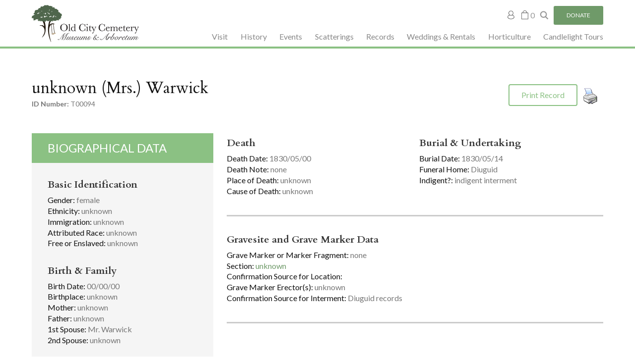

--- FILE ---
content_type: text/html; charset=UTF-8
request_url: https://www.gravegarden.org/occ-records/warwick-t00094/
body_size: 10225
content:
<!DOCTYPE html>
<html lang="en-US" id="html">
<head >
<meta charset="UTF-8" />
<meta name="viewport" content="width=device-width, initial-scale=1" />
<meta name='robots' content='index, follow, max-image-preview:large, max-snippet:-1, max-video-preview:-1' />

	<!-- This site is optimized with the Yoast SEO plugin v26.8 - https://yoast.com/product/yoast-seo-wordpress/ -->
	<link media="all" href="https://www.gravegarden.org/wp-content/cache/autoptimize/css/autoptimize_9e5a136b7c63d50bd4348b3e968dd8ec.css" rel="stylesheet"><link media="only screen and (max-width: 900px)" href="https://www.gravegarden.org/wp-content/cache/autoptimize/css/autoptimize_6fe211f8bb15af76999ce9135805d7af.css" rel="stylesheet"><title>Warwick-T00094 - Old City Cemetery</title>
	<link rel="canonical" href="https://www.gravegarden.org/occ-records/warwick-t00094/" />
	<meta property="og:locale" content="en_US" />
	<meta property="og:type" content="article" />
	<meta property="og:title" content="Warwick-T00094 - Old City Cemetery" />
	<meta property="og:url" content="https://www.gravegarden.org/occ-records/warwick-t00094/" />
	<meta property="og:site_name" content="Old City Cemetery" />
	<meta property="article:modified_time" content="2019-09-04T14:32:20+00:00" />
	<meta name="twitter:card" content="summary_large_image" />
	<script type="application/ld+json" class="yoast-schema-graph">{"@context":"https://schema.org","@graph":[{"@type":"WebPage","@id":"https://www.gravegarden.org/occ-records/warwick-t00094/","url":"https://www.gravegarden.org/occ-records/warwick-t00094/","name":"Warwick-T00094 - Old City Cemetery","isPartOf":{"@id":"https://www.gravegarden.org/#website"},"datePublished":"2019-07-18T17:03:37+00:00","dateModified":"2019-09-04T14:32:20+00:00","breadcrumb":{"@id":"https://www.gravegarden.org/occ-records/warwick-t00094/#breadcrumb"},"inLanguage":"en-US","potentialAction":[{"@type":"ReadAction","target":["https://www.gravegarden.org/occ-records/warwick-t00094/"]}]},{"@type":"BreadcrumbList","@id":"https://www.gravegarden.org/occ-records/warwick-t00094/#breadcrumb","itemListElement":[{"@type":"ListItem","position":1,"name":"Home","item":"https://www.gravegarden.org/"},{"@type":"ListItem","position":2,"name":"OCC Records","item":"https://www.gravegarden.org/occ-records/"},{"@type":"ListItem","position":3,"name":"Warwick-T00094"}]},{"@type":"WebSite","@id":"https://www.gravegarden.org/#website","url":"https://www.gravegarden.org/","name":"Old City Cemetery","description":"","potentialAction":[{"@type":"SearchAction","target":{"@type":"EntryPoint","urlTemplate":"https://www.gravegarden.org/?s={search_term_string}"},"query-input":{"@type":"PropertyValueSpecification","valueRequired":true,"valueName":"search_term_string"}}],"inLanguage":"en-US"}]}</script>
	<!-- / Yoast SEO plugin. -->


<link rel='dns-prefetch' href='//fonts.googleapis.com' />
<link rel="alternate" type="application/rss+xml" title="Old City Cemetery &raquo; Feed" href="https://www.gravegarden.org/feed/" />
<link rel="alternate" type="application/rss+xml" title="Old City Cemetery &raquo; Comments Feed" href="https://www.gravegarden.org/comments/feed/" />
<link rel="alternate" title="oEmbed (JSON)" type="application/json+oembed" href="https://www.gravegarden.org/wp-json/oembed/1.0/embed?url=https%3A%2F%2Fwww.gravegarden.org%2Focc-records%2Fwarwick-t00094%2F" />
<link rel="alternate" title="oEmbed (XML)" type="text/xml+oembed" href="https://www.gravegarden.org/wp-json/oembed/1.0/embed?url=https%3A%2F%2Fwww.gravegarden.org%2Focc-records%2Fwarwick-t00094%2F&#038;format=xml" />













<link rel='stylesheet' id='google-fonts-css' href='//fonts.googleapis.com/css2?family=Cardo%3Awght%40400%3B700&#038;family=Lato%3Awght%40300%3B400%3B700&#038;display=swap&#038;ver=6.9' type='text/css' media='all' />





<script type="text/javascript" src="https://www.gravegarden.org/wp-includes/js/jquery/jquery.min.js?ver=3.7.1" id="jquery-core-js"></script>

<script type="text/javascript" id="topbar_frontjs-js-extra">
/* <![CDATA[ */
var tpbr_settings = {"fixed":"notfixed","user_who":"notloggedin","guests_or_users":"all","message":"Old City Cemetery is hiring! Click here for details!","status":"inactive","yn_button":"button","color":"#15a5f2","button_text":"Apply Here","button_url":"https://www.indeed.com/cmp/Old-City-Cemetery-Sma?from=mobviewjob&tk=1g7sg3pgbglqp800&fromjk=592c42958ff63a8c&attributionid=mobvjcmp","button_behavior":"newwindow","is_admin_bar":"no","detect_sticky":"0"};
//# sourceURL=topbar_frontjs-js-extra
/* ]]> */
</script>


<script type="text/javascript" id="wc-add-to-cart-js-extra">
/* <![CDATA[ */
var wc_add_to_cart_params = {"ajax_url":"/wp-admin/admin-ajax.php","wc_ajax_url":"/?wc-ajax=%%endpoint%%","i18n_view_cart":"View cart","cart_url":"https://www.gravegarden.org/cart/","is_cart":"","cart_redirect_after_add":"no"};
//# sourceURL=wc-add-to-cart-js-extra
/* ]]> */
</script>


<script type="text/javascript" id="woocommerce-js-extra">
/* <![CDATA[ */
var woocommerce_params = {"ajax_url":"/wp-admin/admin-ajax.php","wc_ajax_url":"/?wc-ajax=%%endpoint%%","i18n_password_show":"Show password","i18n_password_hide":"Hide password"};
//# sourceURL=woocommerce-js-extra
/* ]]> */
</script>



<link rel="https://api.w.org/" href="https://www.gravegarden.org/wp-json/" /><link rel="EditURI" type="application/rsd+xml" title="RSD" href="https://www.gravegarden.org/xmlrpc.php?rsd" />
<link rel='shortlink' href='https://www.gravegarden.org/?p=4349' />
	<meta name="author" content="Old City Cemetery">
<!-- Global site tag (gtag.js) - Google Analytics -->
<script async src="https://www.googletagmanager.com/gtag/js?id=UA-37880937-1"></script>
<script>
  window.dataLayer = window.dataLayer || [];
  function gtag(){dataLayer.push(arguments);}
  gtag('js', new Date());
  gtag('config', 'UA-37880937-1');
</script>	<noscript><style>.woocommerce-product-gallery{ opacity: 1 !important; }</style></noscript>
	<link rel="icon" href="https://www.gravegarden.org/wp-content/uploads/2022/04/cropped-favicon-32x32.png" sizes="32x32" />
<link rel="icon" href="https://www.gravegarden.org/wp-content/uploads/2022/04/cropped-favicon-192x192.png" sizes="192x192" />
<link rel="apple-touch-icon" href="https://www.gravegarden.org/wp-content/uploads/2022/04/cropped-favicon-180x180.png" />
<meta name="msapplication-TileImage" content="https://www.gravegarden.org/wp-content/uploads/2022/04/cropped-favicon-270x270.png" />
</head>
<body class="wp-singular occ_records-template-default single single-occ_records postid-4349 wp-theme-genesis wp-child-theme-accel434 theme-genesis woocommerce-no-js header-image full-width-content genesis-breadcrumbs-hidden genesis-footer-widgets-visible fixed-header">	 <a href="#afterBanner" class="skipLink">Skip to content</a>
		<div class="site-container">			<div id="mobile-menu" class="mobile-menu">
				<div class="menu-main-navigation-container"><ul id="menu-main-navigation" class="menu"><li id="menu-item-289" class="menu-item menu-item-type-custom menu-item-object-custom menu-item-has-children menu-item-289"><a href="#">Visit</a>
<ul class="sub-menu">
	<li id="menu-item-74018" class="menu-item menu-item-type-post_type menu-item-object-page menu-item-74018"><a href="https://www.gravegarden.org/who-we-are/">About Us</a></li>
	<li id="menu-item-74071" class="menu-item menu-item-type-post_type menu-item-object-page menu-item-74071"><a href="https://www.gravegarden.org/quickguide/">Old City Cemetery Quick Guide</a></li>
	<li id="menu-item-74055" class="menu-item menu-item-type-post_type menu-item-object-page menu-item-74055"><a href="https://www.gravegarden.org/volunteer-at-occ/">Volunteer at OCC</a></li>
	<li id="menu-item-79" class="menu-item menu-item-type-post_type menu-item-object-page menu-item-79"><a href="https://www.gravegarden.org/visiting-the-cemetery/">Visiting the Cemetery</a></li>
	<li id="menu-item-1961" class="menu-item menu-item-type-post_type menu-item-object-page menu-item-1961"><a href="https://www.gravegarden.org/photography-and-filming-policies/">Photography and Filming Policies</a></li>
	<li id="menu-item-70818" class="menu-item menu-item-type-post_type menu-item-object-page menu-item-70818"><a href="https://www.gravegarden.org/come-visit-the-goats/">Come Visit the Goats</a></li>
	<li id="menu-item-72981" class="menu-item menu-item-type-post_type menu-item-object-page menu-item-72981"><a href="https://www.gravegarden.org/gallery/">Gallery</a></li>
	<li id="menu-item-72934" class="menu-item menu-item-type-post_type menu-item-object-page menu-item-72934"><a href="https://www.gravegarden.org/contact/">Contact</a></li>
</ul>
</li>
<li id="menu-item-16" class="menu-item menu-item-type-custom menu-item-object-custom menu-item-has-children menu-item-16"><a href="#">History</a>
<ul class="sub-menu">
	<li id="menu-item-434" class="menu-item menu-item-type-post_type menu-item-object-page menu-item-434"><a href="https://www.gravegarden.org/cemetery-biographies/">Cemetery Personalities &#038; Biographies</a></li>
	<li id="menu-item-73998" class="menu-item menu-item-type-post_type menu-item-object-page menu-item-73998"><a href="https://www.gravegarden.org/the-pest-house-dr-terrell/">The Pest House &#038; Dr. Terrell</a></li>
	<li id="menu-item-435" class="menu-item menu-item-type-post_type menu-item-object-page menu-item-435"><a href="https://www.gravegarden.org/african-burial-customs/">African Burial Customs</a></li>
	<li id="menu-item-514" class="menu-item menu-item-type-post_type menu-item-object-page menu-item-514"><a href="https://www.gravegarden.org/museums/">Museums</a></li>
	<li id="menu-item-2748" class="menu-item menu-item-type-post_type menu-item-object-page menu-item-2748"><a href="https://www.gravegarden.org/lynchburg-burial-grounds/">Lynchburg Burial Grounds</a></li>
	<li id="menu-item-73709" class="menu-item menu-item-type-post_type menu-item-object-page menu-item-73709"><a href="https://www.gravegarden.org/pathway-to-pride/">Pathway to Pride (African American History)</a></li>
	<li id="menu-item-74953" class="menu-item menu-item-type-post_type menu-item-object-page menu-item-74953"><a href="https://www.gravegarden.org/soldiers-section/">Soldiers’ Section</a></li>
</ul>
</li>
<li id="menu-item-440" class="menu-item menu-item-type-custom menu-item-object-custom menu-item-has-children menu-item-440"><a href="#">Events</a>
<ul class="sub-menu">
	<li id="menu-item-74394" class="menu-item menu-item-type-post_type menu-item-object-page menu-item-74394"><a href="https://www.gravegarden.org/occevents/">Events Calendar</a></li>
	<li id="menu-item-552" class="menu-item menu-item-type-post_type menu-item-object-page menu-item-552"><a href="https://www.gravegarden.org/newsletters/">Newsletter Archives</a></li>
</ul>
</li>
<li id="menu-item-74264" class="menu-item menu-item-type-custom menu-item-object-custom menu-item-has-children menu-item-74264"><a href="https://www.gravegarden.org/scatter-garden-for-loved-ones/">Scatterings</a>
<ul class="sub-menu">
	<li id="menu-item-74269" class="menu-item menu-item-type-post_type menu-item-object-page menu-item-74269"><a href="https://www.gravegarden.org/scatter-garden-for-people/">Scatter Garden for Loved Ones</a></li>
	<li id="menu-item-74271" class="menu-item menu-item-type-post_type menu-item-object-page menu-item-74271"><a href="https://www.gravegarden.org/scatter-garden-for-pets/">Scatter Garden for Pets</a></li>
	<li id="menu-item-74267" class="menu-item menu-item-type-post_type menu-item-object-page menu-item-74267"><a href="https://www.gravegarden.org/memorials/">Gifts in Memory of Those Passed On</a></li>
</ul>
</li>
<li id="menu-item-442" class="menu-item menu-item-type-custom menu-item-object-custom menu-item-has-children menu-item-442"><a href="#">Records</a>
<ul class="sub-menu">
	<li id="menu-item-74231" class="menu-item menu-item-type-post_type menu-item-object-page menu-item-74231"><a href="https://www.gravegarden.org/recordsform/">Records Form – For Loved Ones of Those At Rest at OCC</a></li>
	<li id="menu-item-66601" class="menu-item menu-item-type-post_type_archive menu-item-object-occ_records menu-item-66601"><a href="https://www.gravegarden.org/occ-records/">Cemetery Records</a></li>
	<li id="menu-item-66602" class="menu-item menu-item-type-post_type_archive menu-item-object-diuguid_records menu-item-66602"><a href="https://www.gravegarden.org/diuguid-records/">Diuguid Records Archives</a></li>
	<li id="menu-item-443" class="menu-item menu-item-type-post_type menu-item-object-page menu-item-443"><a href="https://www.gravegarden.org/civil-war-burials-removals/">Civil War Burials &#038; Removals</a></li>
	<li id="menu-item-72938" class="menu-item menu-item-type-post_type menu-item-object-page menu-item-72938"><a href="https://www.gravegarden.org/new-grave-marker-policies/">New Grave Marker Policies</a></li>
	<li id="menu-item-74037" class="menu-item menu-item-type-post_type menu-item-object-page menu-item-74037"><a href="https://www.gravegarden.org/decorations/">Gravesite Decorations Policy</a></li>
</ul>
</li>
<li id="menu-item-70128" class="menu-item menu-item-type-custom menu-item-object-custom menu-item-has-children menu-item-70128"><a href="https://www.gravegarden.org/weddings/#">Weddings &#038; Rentals</a>
<ul class="sub-menu">
	<li id="menu-item-70127" class="menu-item menu-item-type-post_type menu-item-object-page menu-item-70127"><a href="https://www.gravegarden.org/weddings/">Weddings</a></li>
	<li id="menu-item-70126" class="menu-item menu-item-type-post_type menu-item-object-page menu-item-70126"><a href="https://www.gravegarden.org/edith-lee-reading-room/">Edith Lee Reading Room</a></li>
</ul>
</li>
<li id="menu-item-72940" class="menu-item menu-item-type-custom menu-item-object-custom menu-item-has-children menu-item-72940"><a href="#">Horticulture</a>
<ul class="sub-menu">
	<li id="menu-item-74162" class="menu-item menu-item-type-post_type menu-item-object-page menu-item-74162"><a href="https://www.gravegarden.org/the-arboretum-at-occ/">The Arboretum at OCC</a></li>
	<li id="menu-item-72941" class="menu-item menu-item-type-post_type menu-item-object-page menu-item-72941"><a href="https://www.gravegarden.org/roses/">Our Rose Collection</a></li>
	<li id="menu-item-72942" class="menu-item menu-item-type-post_type menu-item-object-page menu-item-72942"><a href="https://www.gravegarden.org/horticulture-wildlife-guide/">Horticulture &#038; Wildlife Guide</a></li>
</ul>
</li>
<li id="menu-item-74535" class="menu-item menu-item-type-post_type menu-item-object-page menu-item-74535"><a href="https://www.gravegarden.org/candlelight25/">Candlelight Tours</a></li>
</ul></div>														<span class="white-button">
						<a class="nav-btn" href="https://oldcitycemetery.givingfuel.com/general-donations" target="_blank">Donate</a>
					</span>
							</div>
	    <!--[if IE]>
     <div class="alert alert-warning">
       You are using an <strong>outdated</strong> browser. Please <a href="https://browsehappy.com/?locale=en">upgrade your browser</a> to improve your experience.     </div>
   <![endif]-->
    <header class="site-header"><div class="wrap">		<div class="mobile-show mobile-menu-icon">
			<span></span>
			<span></span>
			<span></span>
			<span></span>
		</div>
				<div class="header-search-box">
			<div class="inner-wrap">
				<form class="search-form" method="get" action="https://www.gravegarden.org/" role="search"><input class="search-form-input" type="search" name="s" id="searchform-1" placeholder="Search this website"><input class="search-form-submit" type="submit" value="Search"><meta content="https://www.gravegarden.org/?s={s}"></form>				<div class="header-search-box__close-search">
					<svg class="icon-close" fill="#b2b2b2" height="48" viewBox="0 0 48 48" width="48" xmlns="http://www.w3.org/2000/svg">
						<path d="M38 12.83l-2.83-2.83-11.17 11.17-11.17-11.17-2.83 2.83 11.17 11.17-11.17 11.17 2.83 2.83 11.17-11.17 11.17 11.17 2.83-2.83-11.17-11.17z" />
						<path d="M0 0h48v48h-48z" fill="none" />
					</svg>
				</div>
			</div>
		</div>
	<div class="title-area"><p class="site-title"><a href="https://www.gravegarden.org/">Old City Cemetery</a></p></div><div class="widget-area header-widget-area">			<div class="top-bar">
			<section id="nav_menu-3" class="widget widget_nav_menu"><div class="widget-wrap"><div class="menu-woo-menu-container"><ul id="menu-woo-menu" class="menu"><li id="menu-item-72924" class="menu-item menu-item-type-post_type menu-item-object-page menu-item-72924"><a href="https://www.gravegarden.org/my-account/">My account</a></li>
    <li class="menu-item menu-item-type-post_type menu-item-object-page menu-item-hover cart-number"><a class="cart-ajax" href="https://www.gravegarden.org/cart/" itemprop="url"><span class="menu-item-name" itemprop="name">My Cart</span><span class="menu-item-number">0</span></a></li>
    </ul></div></div></section>
			<div class="search-phone-wrap">
								<span class="top-icon-section__search search-icon">
					<svg height="22px"width="22px"><use xlink:href="https://www.gravegarden.org/wp-content/themes/accel434/assets/icons/dist/src.svg#ico-search" /></svg>				</span>
														<span class="green-button small-button">
						<a class="nav-btn" style="margin-left: 10px;" href="https://oldcitycemetery.givingfuel.com/general-donations" target="_blank">Donate</a>
					</span>
							</div>
		</div>
	<section id="nav_menu-2" class="widget widget_nav_menu"><div class="widget-wrap"><nav class="nav-header"><ul id="menu-main-navigation-1" class="menu genesis-nav-menu"><li class="menu-item menu-item-type-custom menu-item-object-custom menu-item-has-children menu-item-289"><a href="#"><span >Visit</span></a>
<ul class="sub-menu">
	<li class="menu-item menu-item-type-post_type menu-item-object-page menu-item-74018"><a href="https://www.gravegarden.org/who-we-are/"><span >About Us</span></a></li>
	<li class="menu-item menu-item-type-post_type menu-item-object-page menu-item-74071"><a href="https://www.gravegarden.org/quickguide/"><span >Old City Cemetery Quick Guide</span></a></li>
	<li class="menu-item menu-item-type-post_type menu-item-object-page menu-item-74055"><a href="https://www.gravegarden.org/volunteer-at-occ/"><span >Volunteer at OCC</span></a></li>
	<li class="menu-item menu-item-type-post_type menu-item-object-page menu-item-79"><a href="https://www.gravegarden.org/visiting-the-cemetery/"><span >Visiting the Cemetery</span></a></li>
	<li class="menu-item menu-item-type-post_type menu-item-object-page menu-item-1961"><a href="https://www.gravegarden.org/photography-and-filming-policies/"><span >Photography and Filming Policies</span></a></li>
	<li class="menu-item menu-item-type-post_type menu-item-object-page menu-item-70818"><a href="https://www.gravegarden.org/come-visit-the-goats/"><span >Come Visit the Goats</span></a></li>
	<li class="menu-item menu-item-type-post_type menu-item-object-page menu-item-72981"><a href="https://www.gravegarden.org/gallery/"><span >Gallery</span></a></li>
	<li class="menu-item menu-item-type-post_type menu-item-object-page menu-item-72934"><a href="https://www.gravegarden.org/contact/"><span >Contact</span></a></li>
</ul>
</li>
<li class="menu-item menu-item-type-custom menu-item-object-custom menu-item-has-children menu-item-16"><a href="#"><span >History</span></a>
<ul class="sub-menu">
	<li class="menu-item menu-item-type-post_type menu-item-object-page menu-item-434"><a href="https://www.gravegarden.org/cemetery-biographies/"><span >Cemetery Personalities &#038; Biographies</span></a></li>
	<li class="menu-item menu-item-type-post_type menu-item-object-page menu-item-73998"><a href="https://www.gravegarden.org/the-pest-house-dr-terrell/"><span >The Pest House &#038; Dr. Terrell</span></a></li>
	<li class="menu-item menu-item-type-post_type menu-item-object-page menu-item-435"><a href="https://www.gravegarden.org/african-burial-customs/"><span >African Burial Customs</span></a></li>
	<li class="menu-item menu-item-type-post_type menu-item-object-page menu-item-514"><a href="https://www.gravegarden.org/museums/"><span >Museums</span></a></li>
	<li class="menu-item menu-item-type-post_type menu-item-object-page menu-item-2748"><a href="https://www.gravegarden.org/lynchburg-burial-grounds/"><span >Lynchburg Burial Grounds</span></a></li>
	<li class="menu-item menu-item-type-post_type menu-item-object-page menu-item-73709"><a href="https://www.gravegarden.org/pathway-to-pride/"><span >Pathway to Pride (African American History)</span></a></li>
	<li class="menu-item menu-item-type-post_type menu-item-object-page menu-item-74953"><a href="https://www.gravegarden.org/soldiers-section/"><span >Soldiers’ Section</span></a></li>
</ul>
</li>
<li class="menu-item menu-item-type-custom menu-item-object-custom menu-item-has-children menu-item-440"><a href="#"><span >Events</span></a>
<ul class="sub-menu">
	<li class="menu-item menu-item-type-post_type menu-item-object-page menu-item-74394"><a href="https://www.gravegarden.org/occevents/"><span >Events Calendar</span></a></li>
	<li class="menu-item menu-item-type-post_type menu-item-object-page menu-item-552"><a href="https://www.gravegarden.org/newsletters/"><span >Newsletter Archives</span></a></li>
</ul>
</li>
<li class="menu-item menu-item-type-custom menu-item-object-custom menu-item-has-children menu-item-74264"><a href="https://www.gravegarden.org/scatter-garden-for-loved-ones/"><span >Scatterings</span></a>
<ul class="sub-menu">
	<li class="menu-item menu-item-type-post_type menu-item-object-page menu-item-74269"><a href="https://www.gravegarden.org/scatter-garden-for-people/"><span >Scatter Garden for Loved Ones</span></a></li>
	<li class="menu-item menu-item-type-post_type menu-item-object-page menu-item-74271"><a href="https://www.gravegarden.org/scatter-garden-for-pets/"><span >Scatter Garden for Pets</span></a></li>
	<li class="menu-item menu-item-type-post_type menu-item-object-page menu-item-74267"><a href="https://www.gravegarden.org/memorials/"><span >Gifts in Memory of Those Passed On</span></a></li>
</ul>
</li>
<li class="menu-item menu-item-type-custom menu-item-object-custom menu-item-has-children menu-item-442"><a href="#"><span >Records</span></a>
<ul class="sub-menu">
	<li class="menu-item menu-item-type-post_type menu-item-object-page menu-item-74231"><a href="https://www.gravegarden.org/recordsform/"><span >Records Form – For Loved Ones of Those At Rest at OCC</span></a></li>
	<li class="menu-item menu-item-type-post_type_archive menu-item-object-occ_records menu-item-66601"><a href="https://www.gravegarden.org/occ-records/"><span >Cemetery Records</span></a></li>
	<li class="menu-item menu-item-type-post_type_archive menu-item-object-diuguid_records menu-item-66602"><a href="https://www.gravegarden.org/diuguid-records/"><span >Diuguid Records Archives</span></a></li>
	<li class="menu-item menu-item-type-post_type menu-item-object-page menu-item-443"><a href="https://www.gravegarden.org/civil-war-burials-removals/"><span >Civil War Burials &#038; Removals</span></a></li>
	<li class="menu-item menu-item-type-post_type menu-item-object-page menu-item-72938"><a href="https://www.gravegarden.org/new-grave-marker-policies/"><span >New Grave Marker Policies</span></a></li>
	<li class="menu-item menu-item-type-post_type menu-item-object-page menu-item-74037"><a href="https://www.gravegarden.org/decorations/"><span >Gravesite Decorations Policy</span></a></li>
</ul>
</li>
<li class="menu-item menu-item-type-custom menu-item-object-custom menu-item-has-children menu-item-70128"><a href="https://www.gravegarden.org/weddings/#"><span >Weddings &#038; Rentals</span></a>
<ul class="sub-menu">
	<li class="menu-item menu-item-type-post_type menu-item-object-page menu-item-70127"><a href="https://www.gravegarden.org/weddings/"><span >Weddings</span></a></li>
	<li class="menu-item menu-item-type-post_type menu-item-object-page menu-item-70126"><a href="https://www.gravegarden.org/edith-lee-reading-room/"><span >Edith Lee Reading Room</span></a></li>
</ul>
</li>
<li class="menu-item menu-item-type-custom menu-item-object-custom menu-item-has-children menu-item-72940"><a href="#"><span >Horticulture</span></a>
<ul class="sub-menu">
	<li class="menu-item menu-item-type-post_type menu-item-object-page menu-item-74162"><a href="https://www.gravegarden.org/the-arboretum-at-occ/"><span >The Arboretum at OCC</span></a></li>
	<li class="menu-item menu-item-type-post_type menu-item-object-page menu-item-72941"><a href="https://www.gravegarden.org/roses/"><span >Our Rose Collection</span></a></li>
	<li class="menu-item menu-item-type-post_type menu-item-object-page menu-item-72942"><a href="https://www.gravegarden.org/horticulture-wildlife-guide/"><span >Horticulture &#038; Wildlife Guide</span></a></li>
</ul>
</li>
<li class="menu-item menu-item-type-post_type menu-item-object-page menu-item-74535"><a href="https://www.gravegarden.org/candlelight25/"><span >Candlelight Tours</span></a></li>
</ul></nav></div></section>
</div></div></header>
        
    
        <div class="site-inner"><div class="wrap">    <div id="occ_record">
        <div class="top_info">
            <div class="title_id">
                <h1 class="record_title">unknown (Mrs.) Warwick</h1>
                <span class="id_number"><strong>ID Number:</strong> T00094</span>
            </div>
            <div class="pdfprnt-buttons pdfprnt-buttons-custom pdfprnt-buttons-occ_records pdfprnt-top-right"><a href="https://www.gravegarden.org/occ-records/warwick-t00094/?print=pdf" class="pdfprnt-button pdfprnt-button-pdf" target="_blank"><span class="pdfprnt-button-title pdfprnt-button-pdf-title">Print Record</span></a><a href="https://www.gravegarden.org/occ-records/warwick-t00094/?print=print" class="pdfprnt-button pdfprnt-button-print" target="_blank"><img src="https://www.gravegarden.org/wp-content/plugins/pdf-print/images/print.png" alt="image_print" title="Print Content" /></a></div>        </div>
                    <div class="bio_data_wrap sixcol">
                <div class="box_title">Biographical Data</div>
                <div class="bio_data">
                    <div class="basic_id">
                        <h5 class="group_title">Basic Identification</h5>
                        <span class="item gender"><strong>Gender:</strong> female</span>
                        <span class="item ethnicity"><strong>Ethnicity:</strong> unknown</span>
                        <span class="item immigration_details"><strong>Immigration:</strong> unknown</span>
                        <span class="item attributed_race"><strong>Attributed Race:</strong> unknown</span>
                        <span class="item free_or_enslaved"><strong>Free or Enslaved:</strong> unknown</span>
                    </div>
                    <div class="birth_family">
                        <h5 class="group_title">Birth & Family</h5>
                        <span class="item birth_date"><strong>Birth Date:</strong> 00/00/00</span>
                        <span class="item birthplace"><strong>Birthplace:</strong> unknown</span>
                        <span class="item mother"><strong>Mother:</strong> unknown</span>
                        <span class="item father"><strong>Father:</strong> unknown</span>
                        <span class="item first_spouse"><strong>1st Spouse:</strong> Mr. Warwick</span>
                        <span class="item second_spouse"><strong>2nd Spouse:</strong> unknown</span>
                    </div>
                    <div class="age_details">
                        <h5 class="group_title">Age Details</h5>
                        <span class="item age"><strong>Age:</strong> unknown</span>
                        <span class="item age_group"><strong>Age Group:</strong> adult (20-59)</span>
                    </div>
                    <div class="life_details">
                        <h5 class="group_title">Life Details</h5>
                        <span class="item occupations"><strong>Occupation(s):</strong> unknown</span>
                        <span class="item last_church"><strong>Last Church:</strong> unknown</span>
                        <span class="item military_service"><strong>Military Service:</strong> none</span>
                        <span class="item last_residence"><strong>Last Residence:</strong> unknown</span>
                        <span class="item last_address"><strong>Last Address:</strong> </span>
                    </div>
                </div>
            </div>
            <div class="main_info row">
                <div class="death_burial tencol">
                    <div class="death eightcol">
                        <h5 class="group_title">Death</h5>
                        <span class="item death_date"><strong>Death Date:</strong> 1830/05/00</span>
                        <span class="item death_note"><strong>Death Note:</strong> none</span>
                        <span class="item place_of_death"><strong>Place of Death:</strong> unknown</span>
                        <span class="item cause_of_death"><strong>Cause of Death:</strong> unknown</span>
                    </div>
                    <div class="burial_undertaking eightcol">
                        <h5 class="group_title">Burial & Undertaking</h5>
                        <span class="item burial_date"><strong>Burial Date:</strong> 1830/05/14</span>
                        <span class="item funeral_home"><strong>Funeral Home:</strong> Diuguid</span>
                                                <span class="item indigent"><strong>Indigent?:</strong> indigent interment</span>
                    </div>
                </div>
                <div class="gravesite_grave_marker_data tencol">
                    <h5 class="group_title">Gravesite and Grave Marker Data</h5>
                    <span class="item grave_marker_or_marker_fragments"><strong>Grave Marker or Marker Fragment:</strong> none</span>
                    <span class="item section"><strong>Section:</strong> 
                                                    <a href="https://www.gravegarden.org/section-map/"> unknown</a>
                                            </span>
                    <span class="item confirmation_source_for_location"><strong>Confirmation Source for Location:</strong> </span>
                    <span class="item grave_marker_erectors"><strong>Grave Marker Erector(s):</strong> unknown</span>
                    <span class="item confirmation_source_for_interment"><strong>Confirmation Source for Interment:</strong> Diuguid records</span>
                </div>
                                            </div>
                        </div>
</div></div><div class="footer-widgets"><div class="wrap"><div class="widget-area footer-widgets-1 footer-widget-area"><section id="objectiv_footer_contact-3" class="widget widget_objectiv_footer_contact"><div class="widget-wrap">
					<h4 class="widget-title widgettitle">Contact Us</h4>
		
		
					<div class="address">
				<p>
											401 Taylor Street						<br/>
																Lynchburg, VA 24501						<br/>
														</p>
									<p class="get-directions"><a href="https://www.google.com/maps/place/401 Taylor Street, Lynchburg, VA 24501" target="_blank">Get Directions</a></p>
							</div>
		
		<div class="email-phone">
							<div class="email">
					<p>
						Email: <span id="e493525911">[javascript protected email address]</span><script type="text/javascript">/*<![CDATA[*/eval("var a=\".0N1B@-oVf5k7gJuXY9bvtHcElmDCKjPQwnOUGsd38_Mpa4AFWq+reLyShIRT2xiZ6z\";var b=a.split(\"\").sort().join(\"\");var c=\"yMMgAI8xaA8IpaLNyIA\";var d=\"\";for(var e=0;e<c.length;e++)d+=b.charAt(a.indexOf(c.charAt(e)));document.getElementById(\"e493525911\").innerHTML=\"<a href=\\\"mailto:\"+d+\"\\\">\"+d+\"</a>\"")/*]]>*/</script>					</p>
				</div>
			
							<div class="phone-fax">
					<p>
													Office: <a href="tel:4348471465">(434) 847-1465</a>
												<br/>
											</p>
				</div>
					</div>

		<!-- TripAdvisor Button -->
        <div class="tripadvisor_button_wrap">
            <div id="TA_socialButtonBubbles640" class="TA_socialButtonBubbles">
                <ul id="NbKbcUEMz8" class="TA_links Y0zNZ5f">
                    <li id="NxgH5z" class="lv6dzW59YJ">
                        <a target="_blank" href="https://www.tripadvisor.com/Attraction_Review-g57919-d506907-Reviews-Old_City_Cemetery-Lynchburg_Virginia.html"><img src="https://www.tripadvisor.com/img/cdsi/img2/branding/socialWidget/20x28_green-21693-2.png"/></a>
                    </li>
                </ul>
            </div>
            <script src="https://www.jscache.com/wejs?wtype=socialButtonBubbles&amp;uniq=640&amp;locationId=506907&amp;color=green&amp;size=rect&amp;lang=en_US&amp;display_version=2"></script>
        </div>

				<div class="social-links">
		                        			<a class="social-link facebook" href="https://www.facebook.com/gravegarden" target="_blank">
				<svg height="25px"width="25px"><use xlink:href="https://www.gravegarden.org/wp-content/themes/accel434/assets/icons/dist/src.svg#ico-facebook" /></svg>			</a>
		                        			<a class="social-link instagram" href="https://www.instagram.com/thegravegarden/" target="_blank">
				<svg height="25px"width="25px"><use xlink:href="https://www.gravegarden.org/wp-content/themes/accel434/assets/icons/dist/src.svg#ico-instagram" /></svg>			</a>
			</div>

        </div></section>
</div><div class="widget-area footer-widgets-2 footer-widget-area"><section id="nav_menu-4" class="widget widget_nav_menu"><div class="widget-wrap"><h4 class="widget-title widgettitle">Site Links</h4>
<div class="menu-footer-nav-1-container"><ul id="menu-footer-nav-1" class="menu"><li id="menu-item-621" class="menu-item menu-item-type-post_type menu-item-object-page menu-item-621"><a href="https://www.gravegarden.org/visiting-the-cemetery/">Hours, Tours, and Fees</a></li>
<li id="menu-item-72943" class="menu-item menu-item-type-post_type menu-item-object-page menu-item-72943"><a href="https://www.gravegarden.org/contact/">Contact</a></li>
<li id="menu-item-72944" class="menu-item menu-item-type-post_type menu-item-object-page menu-item-72944"><a href="https://www.gravegarden.org/weddings/">Weddings</a></li>
<li id="menu-item-72945" class="menu-item menu-item-type-post_type menu-item-object-page menu-item-72945"><a href="https://www.gravegarden.org/cemetery-personalities/">Cemetery Personalities</a></li>
</ul></div></div></section>
</div><div class="widget-area footer-widgets-3 footer-widget-area"><section id="nav_menu-5" class="widget widget_nav_menu"><div class="widget-wrap"><h4 class="widget-title widgettitle">Site Links</h4>
<div class="menu-footer-nav-2-container"><ul id="menu-footer-nav-2" class="menu"><li id="menu-item-66604" class="menu-item menu-item-type-post_type_archive menu-item-object-occ_records menu-item-66604"><a href="https://www.gravegarden.org/occ-records/">Old City Cemetery Burial Records</a></li>
<li id="menu-item-66603" class="menu-item menu-item-type-post_type_archive menu-item-object-diuguid_records menu-item-66603"><a href="https://www.gravegarden.org/diuguid-records/">Diuguid Funeral Home Records</a></li>
<li id="menu-item-625" class="menu-item menu-item-type-post_type menu-item-object-page menu-item-625"><a href="https://www.gravegarden.org/lynchburg-burial-grounds/">Lynchburg Burial Grounds</a></li>
<li id="menu-item-72950" class="menu-item menu-item-type-post_type menu-item-object-page menu-item-72950"><a href="https://www.gravegarden.org/station-house-museum/">Station House Museum</a></li>
<li id="menu-item-72951" class="menu-item menu-item-type-post_type menu-item-object-page menu-item-72951"><a href="https://www.gravegarden.org/the-pest-house/">The Pest House</a></li>
</ul></div></div></section>
</div><div class="widget-area footer-widgets-4 footer-widget-area"><section id="text-24" class="widget widget_text"><div class="widget-wrap"><h4 class="widget-title widgettitle">Newsletter Signup</h4>
			<div class="textwidget"><p>You can sign up for our quarterly newsletter below.</p>
<div id="mc_embed_signup">
<form id="mc-embedded-subscribe-form" class="validate" action="//gravegarden.us4.list-manage.com/subscribe/post?u=f5be1bb974e7865870ba0399b&amp;id=2fe6924fb9" method="post" name="mc-embedded-subscribe-form" novalidate="" target="_blank">
<div id="mc_embed_signup_scroll"><input id="mce-EMAIL" class="email_input" name="EMAIL" required="" type="email" value="" placeholder="Email Address" /></p>
<div style="position: absolute; left: -5000px;"><input tabindex="-1" name="b_f5be1bb974e7865870ba0399b_2fe6924fb9" type="text" value="" /></div>
<div class="clear"><input id="mc-embedded-subscribe" class="email_sub" name="subscribe" type="submit" value="Sign Up" /></div>
</div>
</form>
</div>
</div>
		</div></section>
</div></div></div><footer class="site-footer"><div class="wrap">	<div class="footer-creds">
		<div class="footer-left">
			<div>Copyright &copy; 2026 Old City Cemetery, All rights reserved.</div>
		</div>
		<div class="footer-right">
							<div>Site by <a target="_blank" rel="nofollow" href="https://www.434marketing.com/">434 Marketing</a></div>
					</div>
	</div>
	</div></footer></div><script type="speculationrules">
{"prefetch":[{"source":"document","where":{"and":[{"href_matches":"/*"},{"not":{"href_matches":["/wp-*.php","/wp-admin/*","/wp-content/uploads/*","/wp-content/*","/wp-content/plugins/*","/wp-content/themes/accel434/*","/wp-content/themes/genesis/*","/*\\?(.+)"]}},{"not":{"selector_matches":"a[rel~=\"nofollow\"]"}},{"not":{"selector_matches":".no-prefetch, .no-prefetch a"}}]},"eagerness":"conservative"}]}
</script>
<a href="https://fareharbor.com/embeds/book/oldcitycemetery/?full-items=yes" class="fh-button-flat-green fh-fixed--bottom fh-icon--calendar-check">Book Now</a>
<script>  
  jQuery(document).ready(function($){
    $('.donate_nav').replaceWith('<a href="https://fareharbor.com/embeds/book/oldcitycemetery/items/479941/?full-items=yes&flow=1005478" class="fh-button-outline-green fh-hide--mobile" style="margin:5px !important">Donate</a>');
});</script>
<script>  
  jQuery(document).ready(function($){
var loc = window.location.href;
    if (loc == "https://www.gravegarden.org/events/"){
      $('body > div.site-container > div.site-inner > div > div > div > header').remove();
	  $('body > div.site-container > div.site-inner > div > div > div > nav').remove();
	  $('body > div.site-container > div.site-inner > div > div > div > div.tribe-events-c-subscribe-dropdown__container').remove();
    }
  });
</script>	<script type='text/javascript'>
		(function () {
			var c = document.body.className;
			c = c.replace(/woocommerce-no-js/, 'woocommerce-js');
			document.body.className = c;
		})();
	</script>
	

<script type="text/javascript" id="sitewide-js-extra">
/* <![CDATA[ */
var data = {"stylesheetUrl":"https://www.gravegarden.org/wp-content/themes/accel434"};
//# sourceURL=sitewide-js-extra
/* ]]> */
</script>


<script type="text/javascript" id="wc-order-attribution-js-extra">
/* <![CDATA[ */
var wc_order_attribution = {"params":{"lifetime":1.0e-5,"session":30,"base64":false,"ajaxurl":"https://www.gravegarden.org/wp-admin/admin-ajax.php","prefix":"wc_order_attribution_","allowTracking":true},"fields":{"source_type":"current.typ","referrer":"current_add.rf","utm_campaign":"current.cmp","utm_source":"current.src","utm_medium":"current.mdm","utm_content":"current.cnt","utm_id":"current.id","utm_term":"current.trm","utm_source_platform":"current.plt","utm_creative_format":"current.fmt","utm_marketing_tactic":"current.tct","session_entry":"current_add.ep","session_start_time":"current_add.fd","session_pages":"session.pgs","session_count":"udata.vst","user_agent":"udata.uag"}};
//# sourceURL=wc-order-attribution-js-extra
/* ]]> */
</script>

<script id="wp-emoji-settings" type="application/json">
{"baseUrl":"https://s.w.org/images/core/emoji/17.0.2/72x72/","ext":".png","svgUrl":"https://s.w.org/images/core/emoji/17.0.2/svg/","svgExt":".svg","source":{"concatemoji":"https://www.gravegarden.org/wp-includes/js/wp-emoji-release.min.js?ver=6.9"}}
</script>
<script type="module">
/* <![CDATA[ */
/*! This file is auto-generated */
const a=JSON.parse(document.getElementById("wp-emoji-settings").textContent),o=(window._wpemojiSettings=a,"wpEmojiSettingsSupports"),s=["flag","emoji"];function i(e){try{var t={supportTests:e,timestamp:(new Date).valueOf()};sessionStorage.setItem(o,JSON.stringify(t))}catch(e){}}function c(e,t,n){e.clearRect(0,0,e.canvas.width,e.canvas.height),e.fillText(t,0,0);t=new Uint32Array(e.getImageData(0,0,e.canvas.width,e.canvas.height).data);e.clearRect(0,0,e.canvas.width,e.canvas.height),e.fillText(n,0,0);const a=new Uint32Array(e.getImageData(0,0,e.canvas.width,e.canvas.height).data);return t.every((e,t)=>e===a[t])}function p(e,t){e.clearRect(0,0,e.canvas.width,e.canvas.height),e.fillText(t,0,0);var n=e.getImageData(16,16,1,1);for(let e=0;e<n.data.length;e++)if(0!==n.data[e])return!1;return!0}function u(e,t,n,a){switch(t){case"flag":return n(e,"\ud83c\udff3\ufe0f\u200d\u26a7\ufe0f","\ud83c\udff3\ufe0f\u200b\u26a7\ufe0f")?!1:!n(e,"\ud83c\udde8\ud83c\uddf6","\ud83c\udde8\u200b\ud83c\uddf6")&&!n(e,"\ud83c\udff4\udb40\udc67\udb40\udc62\udb40\udc65\udb40\udc6e\udb40\udc67\udb40\udc7f","\ud83c\udff4\u200b\udb40\udc67\u200b\udb40\udc62\u200b\udb40\udc65\u200b\udb40\udc6e\u200b\udb40\udc67\u200b\udb40\udc7f");case"emoji":return!a(e,"\ud83e\u1fac8")}return!1}function f(e,t,n,a){let r;const o=(r="undefined"!=typeof WorkerGlobalScope&&self instanceof WorkerGlobalScope?new OffscreenCanvas(300,150):document.createElement("canvas")).getContext("2d",{willReadFrequently:!0}),s=(o.textBaseline="top",o.font="600 32px Arial",{});return e.forEach(e=>{s[e]=t(o,e,n,a)}),s}function r(e){var t=document.createElement("script");t.src=e,t.defer=!0,document.head.appendChild(t)}a.supports={everything:!0,everythingExceptFlag:!0},new Promise(t=>{let n=function(){try{var e=JSON.parse(sessionStorage.getItem(o));if("object"==typeof e&&"number"==typeof e.timestamp&&(new Date).valueOf()<e.timestamp+604800&&"object"==typeof e.supportTests)return e.supportTests}catch(e){}return null}();if(!n){if("undefined"!=typeof Worker&&"undefined"!=typeof OffscreenCanvas&&"undefined"!=typeof URL&&URL.createObjectURL&&"undefined"!=typeof Blob)try{var e="postMessage("+f.toString()+"("+[JSON.stringify(s),u.toString(),c.toString(),p.toString()].join(",")+"));",a=new Blob([e],{type:"text/javascript"});const r=new Worker(URL.createObjectURL(a),{name:"wpTestEmojiSupports"});return void(r.onmessage=e=>{i(n=e.data),r.terminate(),t(n)})}catch(e){}i(n=f(s,u,c,p))}t(n)}).then(e=>{for(const n in e)a.supports[n]=e[n],a.supports.everything=a.supports.everything&&a.supports[n],"flag"!==n&&(a.supports.everythingExceptFlag=a.supports.everythingExceptFlag&&a.supports[n]);var t;a.supports.everythingExceptFlag=a.supports.everythingExceptFlag&&!a.supports.flag,a.supports.everything||((t=a.source||{}).concatemoji?r(t.concatemoji):t.wpemoji&&t.twemoji&&(r(t.twemoji),r(t.wpemoji)))});
//# sourceURL=https://www.gravegarden.org/wp-includes/js/wp-emoji-loader.min.js
/* ]]> */
</script>
<script defer src="https://www.gravegarden.org/wp-content/cache/autoptimize/js/autoptimize_5d2eaf2170ca39ea1b76b89d33dee169.js"></script><script>(function(){function c(){var b=a.contentDocument||a.contentWindow.document;if(b){var d=b.createElement('script');d.innerHTML="window.__CF$cv$params={r:'9c811bb188b418aa',t:'MTc3MDExMzEwOS4wMDAwMDA='};var a=document.createElement('script');a.nonce='';a.src='/cdn-cgi/challenge-platform/scripts/jsd/main.js';document.getElementsByTagName('head')[0].appendChild(a);";b.getElementsByTagName('head')[0].appendChild(d)}}if(document.body){var a=document.createElement('iframe');a.height=1;a.width=1;a.style.position='absolute';a.style.top=0;a.style.left=0;a.style.border='none';a.style.visibility='hidden';document.body.appendChild(a);if('loading'!==document.readyState)c();else if(window.addEventListener)document.addEventListener('DOMContentLoaded',c);else{var e=document.onreadystatechange||function(){};document.onreadystatechange=function(b){e(b);'loading'!==document.readyState&&(document.onreadystatechange=e,c())}}}})();</script></body></html>


--- FILE ---
content_type: application/javascript; charset=UTF-8
request_url: https://www.gravegarden.org/cdn-cgi/challenge-platform/scripts/jsd/main.js
body_size: 10226
content:
window._cf_chl_opt={AKGCx8:'b'};~function(r6,Kd,Kl,KU,Kx,KL,KJ,KX,r0,r2){r6=O,function(h,G,rf,r5,K,H){for(rf={h:251,G:199,K:252,H:200,P:145,Q:184,m:352,B:235,z:238,c:195},r5=O,K=h();!![];)try{if(H=-parseInt(r5(rf.h))/1*(parseInt(r5(rf.G))/2)+-parseInt(r5(rf.K))/3+-parseInt(r5(rf.H))/4*(parseInt(r5(rf.P))/5)+parseInt(r5(rf.Q))/6+-parseInt(r5(rf.m))/7+-parseInt(r5(rf.B))/8+parseInt(r5(rf.z))/9*(parseInt(r5(rf.c))/10),G===H)break;else K.push(K.shift())}catch(P){K.push(K.shift())}}(D,393475),Kd=this||self,Kl=Kd[r6(207)],KU=null,Kx=Kb(),KL={},KL[r6(185)]='o',KL[r6(339)]='s',KL[r6(318)]='u',KL[r6(381)]='z',KL[r6(279)]='n',KL[r6(313)]='I',KL[r6(399)]='b',KJ=KL,Kd[r6(396)]=function(h,G,K,H,Hf,Hg,Ha,rk,P,B,z,R,V,F,y){if(Hf={h:175,G:304,K:360,H:290,P:213,Q:290,m:246,B:196,z:300,c:196,k:354,R:253,V:167,F:286,y:181,W:188},Hg={h:367,G:143,K:215,H:147,P:260,Q:215,m:202,B:167,z:219,c:245},Ha={h:288,G:403,K:203,H:215},rk=r6,P={'iYDYZ':function(W,T){return W-T},'iqVOL':function(W,T){return W+T},'cdVhp':function(W,T){return T===W},'EEFXd':rk(Hf.h),'pJIaO':function(W,T,I){return W(T,I)}},G===null||P[rk(Hf.G)](void 0,G))return H;for(B=Kt(G),h[rk(Hf.K)][rk(Hf.H)]&&(B=B[rk(Hf.P)](h[rk(Hf.K)][rk(Hf.Q)](G))),B=h[rk(Hf.m)][rk(Hf.B)]&&h[rk(Hf.z)]?h[rk(Hf.m)][rk(Hf.c)](new h[(rk(Hf.z))](B)):function(W,rV,T){if(rV=rk,rV(Hg.h)===rV(Hg.G)){for(o=1,j=0;h<x;L=i|J<<1.48,y==X-1?(D0=0,D1[rV(Hg.K)](D2(D3)),D4=0):D5++,D6=0,A++);for(D7=D8[rV(Hg.H)](0),D9=0;16>DD;Dh=DK&1.75|DG<<1.22,Dr==P[rV(Hg.P)](DH,1)?(DP=0,Dp[rV(Hg.Q)](DQ(Dm)),DB=0):Dz++,Dc>>=1,DO++);}else{for(W[rV(Hg.m)](),T=0;T<W[rV(Hg.B)];W[T]===W[T+1]?W[rV(Hg.z)](P[rV(Hg.c)](T,1),1):T+=1);return W}}(B),z='nAsAaAb'.split('A'),z=z[rk(Hf.k)][rk(Hf.R)](z),R=0;R<B[rk(Hf.V)];V=B[R],F=Kv(h,G,V),z(F)?(y='s'===F&&!h[rk(Hf.F)](G[V]),P[rk(Hf.y)]===K+V?Q(K+V,F):y||P[rk(Hf.W)](Q,K+V,G[V])):Q(K+V,F),R++);return H;function Q(W,T,rR){rR=rk,Object[rR(Ha.h)][rR(Ha.G)][rR(Ha.K)](H,T)||(H[T]=[]),H[T][rR(Ha.H)](W)}},KX=r6(210)[r6(374)](';'),r0=KX[r6(354)][r6(253)](KX),Kd[r6(327)]=function(h,G,Hw,rF,K,H,P,Q,m){for(Hw={h:356,G:223,K:167,H:198,P:167,Q:343,m:375,B:215,z:291,c:274},rF=r6,K={'WOtFi':function(B,z){return B<z},'OZBuY':function(B,z){return z===B},'nVNUN':function(B,z){return B(z)},'qXOrs':function(B,z){return B+z}},H=Object[rF(Hw.h)](G),P=0;K[rF(Hw.G)](P,H[rF(Hw.K)]);P++)if(Q=H[P],K[rF(Hw.H)]('f',Q)&&(Q='N'),h[Q]){for(m=0;m<G[H[P]][rF(Hw.P)];-1===h[Q][rF(Hw.Q)](G[H[P]][m])&&(K[rF(Hw.m)](r0,G[H[P]][m])||h[Q][rF(Hw.B)](K[rF(Hw.z)]('o.',G[H[P]][m]))),m++);}else h[Q]=G[H[P]][rF(Hw.c)](function(B){return'o.'+B})},r2=function(Pa,PC,PN,PI,PW,Py,PF,PV,PR,rW,G,K,H,P){return Pa={h:362,G:348,K:272,H:214,P:305,Q:173,m:165},PC={h:307,G:320,K:258,H:355,P:373,Q:162,m:309,B:250,z:393,c:268,k:268,R:308,V:215,F:379,y:241,W:147,T:397,n:325,I:368,E:215,M:326,s:380,N:215,C:154,a:215,g:147,f:182,d:368,l:355,U:355,Z:310,e:355,Y:323,S:258,o:230,j:297,b:404,x:355,A:257,L:333,J:269,i:267,v:227,X:215,D0:178,D1:189,D2:390,D3:301},PN={h:406},PI={h:412},PW={h:257,G:167},Py={h:147},PF={h:144,G:193,K:189,H:243,P:167,Q:275,m:388,B:266,z:227,c:288,k:403,R:203,V:178,F:288,y:403,W:160,T:374,n:159,I:355,E:288,M:203,s:147,N:215,C:346,a:406,g:404,f:215,d:378,l:295,U:189,Z:376,e:265,Y:215,S:282,o:310,j:341,b:288,x:403,A:203,L:336,J:328,i:177,v:147,X:258,D0:147,D1:323,D2:341,D3:287,D4:170,D5:215,D6:258,D7:280,D8:170,D9:355,DD:364,DO:366,Dh:155,DG:229,DK:239,Dr:394,DH:377,DP:383,Dp:346,DQ:149,Dm:170,DB:404,Dz:333},PV={h:322,G:233,K:321},PR={h:322,G:227},rW=r6,G={'TRbKf':rW(Pa.h),'VgRzq':function(Q,m){return Q==m},'UyiVJ':function(Q,m){return Q==m},'qpOAU':function(Q,m){return Q<m},'doLdI':rW(Pa.G),'zipdi':function(Q,m){return Q+m},'aJVRZ':rW(Pa.K),'MlcBG':function(Q,m){return m==Q},'UboCc':function(Q,m){return m|Q},'DoZJy':function(Q,m){return m&Q},'TDHOI':function(Q,m){return Q-m},'rxLwk':function(Q,m){return Q<m},'DaBuI':function(Q,m){return Q<<m},'IHcZf':function(Q,m){return Q>m},'rpqfB':function(Q,m){return Q<<m},'TaREZ':function(Q,m){return m|Q},'nNdMW':function(Q,m){return m==Q},'UrabD':function(Q,m){return Q(m)},'mgySx':function(Q,m){return m!==Q},'EunDA':function(Q,m){return Q(m)},'Fkemo':function(Q,m){return Q&m},'ZplFF':function(Q,m){return Q<m},'kCOBp':function(Q,m){return m==Q},'DNvgc':function(Q,m){return Q>m},'fgpDg':function(Q,m){return Q<m},'mxGMf':function(Q,m){return Q(m)},'DQGNL':function(Q,m){return Q==m},'pHqdR':function(Q,m){return Q<m},'IAfSr':function(Q,m){return Q-m},'beeOH':function(Q,m){return m!=Q},'hxfpL':function(Q,m){return Q===m},'RJRCO':rW(Pa.H),'ijhKf':function(Q,m){return Q(m)},'OmmxA':function(Q,m){return m&Q},'mJuos':rW(Pa.P),'ImTBr':function(Q,m){return Q*m},'sEjkW':function(Q,m){return Q<m},'olEQZ':function(Q,m){return m==Q},'UVDLo':function(Q,m){return Q+m}},K=String[rW(Pa.Q)],H={'h':function(Q,rT,m,B){return rT=rW,m={},m[rT(PV.h)]=G[rT(PV.G)],B=m,G[rT(PV.K)](null,Q)?'':H.g(Q,6,function(z,rn){return rn=rT,B[rn(PR.h)][rn(PR.G)](z)})},'g':function(Q,B,z,rI,R,V,F,y,W,T,I,E,M,s,N,C,U,L,Z,Y,S,o,j){if(rI=rW,R={},R[rI(PF.h)]=rI(PF.G),V=R,G[rI(PF.K)](null,Q))return'';for(y={},W={},T='',I=2,E=3,M=2,s=[],N=0,C=0,U=0;G[rI(PF.H)](U,Q[rI(PF.P)]);U+=1)if(G[rI(PF.Q)]===rI(PF.m))K(rI(PF.B),H.e);else if(Z=Q[rI(PF.z)](U),Object[rI(PF.c)][rI(PF.k)][rI(PF.R)](y,Z)||(y[Z]=E++,W[Z]=!0),Y=G[rI(PF.V)](T,Z),Object[rI(PF.F)][rI(PF.y)][rI(PF.R)](y,Y))T=Y;else for(S=G[rI(PF.W)][rI(PF.T)]('|'),o=0;!![];){switch(S[o++]){case'0':T=String(Z);continue;case'1':y[Y]=E++;continue;case'2':G[rI(PF.n)](0,I)&&(I=Math[rI(PF.I)](2,M),M++);continue;case'3':I--;continue;case'4':if(Object[rI(PF.E)][rI(PF.k)][rI(PF.M)](W,T)){if(256>T[rI(PF.s)](0)){for(F=0;F<M;N<<=1,B-1==C?(C=0,s[rI(PF.N)](z(N)),N=0):C++,F++);for(j=T[rI(PF.s)](0),F=0;8>F;N=G[rI(PF.C)](N<<1.87,G[rI(PF.a)](j,1)),C==G[rI(PF.g)](B,1)?(C=0,s[rI(PF.f)](z(N)),N=0):C++,j>>=1,F++);}else{for(j=1,F=0;G[rI(PF.d)](F,M);N=G[rI(PF.l)](N,1)|j,G[rI(PF.U)](C,G[rI(PF.g)](B,1))?(C=0,s[rI(PF.f)](z(N)),N=0):C++,j=0,F++);for(j=T[rI(PF.s)](0),F=0;G[rI(PF.Z)](16,F);N=G[rI(PF.e)](N,1)|j&1.09,B-1==C?(C=0,s[rI(PF.Y)](z(N)),N=0):C++,j>>=1,F++);}I--,G[rI(PF.U)](0,I)&&(I=Math[rI(PF.I)](2,M),M++),delete W[T]}else for(j=y[T],F=0;F<M;N=G[rI(PF.S)](N<<1.63,j&1.52),G[rI(PF.o)](C,G[rI(PF.g)](B,1))?(C=0,s[rI(PF.Y)](G[rI(PF.j)](z,N)),N=0):C++,j>>=1,F++);continue}break}if(T!==''){if(Object[rI(PF.b)][rI(PF.x)][rI(PF.A)](W,T)){if(G[rI(PF.L)](rI(PF.J),rI(PF.i))){if(256>T[rI(PF.v)](0)){for(F=0;F<M;N<<=1,B-1==C?(C=0,s[rI(PF.N)](G[rI(PF.X)](z,N)),N=0):C++,F++);for(j=T[rI(PF.D0)](0),F=0;8>F;N=N<<1|G[rI(PF.D1)](j,1),C==B-1?(C=0,s[rI(PF.N)](G[rI(PF.D2)](z,N)),N=0):C++,j>>=1,F++);}else{for(j=1,F=0;G[rI(PF.D3)](F,M);N=j|N<<1.22,G[rI(PF.D4)](C,B-1)?(C=0,s[rI(PF.D5)](G[rI(PF.D6)](z,N)),N=0):C++,j=0,F++);for(j=T[rI(PF.v)](0),F=0;G[rI(PF.D7)](16,F);N=G[rI(PF.C)](N<<1.48,1&j),C==B-1?(C=0,s[rI(PF.D5)](z(N)),N=0):C++,j>>=1,F++);}I--,G[rI(PF.D8)](0,I)&&(I=Math[rI(PF.D9)](2,M),M++),delete W[T]}else L={},L[rI(PF.DD)]=rI(PF.DO),L[rI(PF.Dh)]=P.r,L[rI(PF.DG)]=V[rI(PF.h)],L[rI(PF.DK)]=Q,H[rI(PF.Dr)][rI(PF.DH)](L,'*')}else for(j=y[T],F=0;G[rI(PF.DP)](F,M);N=G[rI(PF.Dp)](N<<1,j&1),B-1==C?(C=0,s[rI(PF.D5)](G[rI(PF.j)](z,N)),N=0):C++,j>>=1,F++);I--,I==0&&M++}for(j=2,F=0;F<M;N=1.72&j|N<<1.71,B-1==C?(C=0,s[rI(PF.D5)](G[rI(PF.DQ)](z,N)),N=0):C++,j>>=1,F++);for(;;)if(N<<=1,G[rI(PF.Dm)](C,G[rI(PF.DB)](B,1))){s[rI(PF.Y)](z(N));break}else C++;return s[rI(PF.Dz)]('')},'j':function(Q,rE){return rE=rW,G[rE(PW.h)](null,Q)?'':''==Q?null:H.i(Q[rE(PW.G)],32768,function(m,rM){return rM=rE,Q[rM(Py.h)](m)})},'i':function(Q,B,z,ru,R,V,F,y,W,T,I,E,M,s,N,C,U,Y,Z,j){if(ru=rW,R={'tdPeS':function(S,o){return S<o},'aJQDs':function(S,o){return o==S},'wThwZ':function(S,o,rs){return rs=O,G[rs(PI.h)](S,o)},'RyYKL':function(S,o){return S>o},'yNOSl':function(S,o){return S&o},'sJVtU':function(S,o){return S(o)},'JPXfB':function(S,o,rN){return rN=O,G[rN(PN.h)](S,o)}},ru(PC.h)!==ru(PC.G)){for(V=[],F=4,y=4,W=3,T=[],M=G[ru(PC.K)](z,0),s=B,N=1,I=0;3>I;V[I]=I,I+=1);for(C=0,U=Math[ru(PC.H)](2,2),E=1;G[ru(PC.P)](E,U);)if(G[ru(PC.Q)](G[ru(PC.m)],G[ru(PC.m)]))Z=s&M,s>>=1,s==0&&(s=B,M=G[ru(PC.B)](z,N++)),C|=(0<Z?1:0)*E,E<<=1;else if(ru(PC.z)==typeof K[ru(PC.c)])return P[ru(PC.k)](function(){}),'p';switch(C){case 0:for(C=0,U=Math[ru(PC.H)](2,8),E=1;E!=U;Z=s&M,s>>=1,0==s&&(s=B,M=z(N++)),C|=(0<Z?1:0)*E,E<<=1);Y=K(C);break;case 1:for(C=0,U=Math[ru(PC.H)](2,16),E=1;U!=E;Z=G[ru(PC.R)](M,s),s>>=1,s==0&&(s=B,M=z(N++)),C|=E*(0<Z?1:0),E<<=1);Y=K(C);break;case 2:return''}for(I=V[3]=Y,T[ru(PC.V)](Y);;)if(ru(PC.F)===G[ru(PC.y)]){if(256>Dm[ru(PC.W)](0)){for(Oz=0;R[ru(PC.T)](Oc,Ok);OV<<=1,R[ru(PC.n)](OF,R[ru(PC.I)](Oy,1))?(OW=0,OT[ru(PC.E)](On(OI)),OE=0):OM++,OR++);for(j=Os[ru(PC.W)](0),ON=0;R[ru(PC.M)](8,Ou);Oa=Og<<1.72|R[ru(PC.s)](j,1),Od-1==Of?(Ol=0,OU[ru(PC.N)](R[ru(PC.C)](OZ,Oq)),Ow=0):Oe++,j>>=1,OC++);}else{for(j=1,OY=0;OS<Oo;Ob=Ox<<1.48|j,OA==R[ru(PC.I)](OL,1)?(OJ=0,Oi[ru(PC.a)](Ov(Ot)),OX=0):h0++,j=0,Oj++);for(j=h1[ru(PC.g)](0),h2=0;R[ru(PC.M)](16,h3);h5=h6<<1|R[ru(PC.f)](j,1),h7==R[ru(PC.d)](h8,1)?(h9=0,hD[ru(PC.V)](hO(hh)),hG=0):hK++,j>>=1,h4++);}OK--,R[ru(PC.n)](0,Or)&&(OH=OP[ru(PC.l)](2,Op),OQ++),delete Om[OB]}else{if(N>Q)return'';for(C=0,U=Math[ru(PC.U)](2,W),E=1;E!=U;Z=M&s,s>>=1,G[ru(PC.Z)](0,s)&&(s=B,M=z(N++)),C|=(0<Z?1:0)*E,E<<=1);switch(Y=C){case 0:for(C=0,U=Math[ru(PC.e)](2,8),E=1;U!=E;Z=G[ru(PC.Y)](M,s),s>>=1,s==0&&(s=B,M=G[ru(PC.S)](z,N++)),C|=G[ru(PC.o)](G[ru(PC.j)](0,Z)?1:0,E),E<<=1);V[y++]=K(C),Y=G[ru(PC.b)](y,1),F--;break;case 1:for(C=0,U=Math[ru(PC.x)](2,16),E=1;E!=U;Z=M&s,s>>=1,G[ru(PC.A)](0,s)&&(s=B,M=z(N++)),C|=E*(0<Z?1:0),E<<=1);V[y++]=K(C),Y=y-1,F--;break;case 2:return T[ru(PC.L)]('')}if(G[ru(PC.J)](0,F)&&(F=Math[ru(PC.U)](2,W),W++),V[Y])Y=V[Y];else if(G[ru(PC.Q)](Y,y))Y=G[ru(PC.i)](I,I[ru(PC.v)](0));else return null;T[ru(PC.X)](Y),V[y++]=G[ru(PC.D0)](I,Y[ru(PC.v)](0)),F--,I=Y,G[ru(PC.D1)](0,F)&&(F=Math[ru(PC.l)](2,W),W++)}}else return G[ru(PC.D2)](K[ru(PC.D3)](),H)}},P={},P[rW(Pa.m)]=H.h,P}(),r3();function Kv(h,G,K,HE,rz,H,P,Q,m,B){for(HE={h:185,G:408,K:374,H:246,P:350,Q:289,m:393,B:248,z:217,c:157,k:334,R:268},rz=r6,H={'wKHnP':function(z,k){return k==z},'UtXwf':function(z,k,R){return z(k,R)},'Luupf':function(z,k){return k===z},'cUubp':function(z,k){return z==k},'podTM':rz(HE.h)},P=rz(HE.G)[rz(HE.K)]('|'),Q=0;!![];){switch(P[Q++]){case'0':if(h[rz(HE.H)][rz(HE.P)](m))return'a';continue;case'1':if(m===h[rz(HE.H)])return'D';continue;case'2':return H[rz(HE.Q)](rz(HE.m),B)?H[rz(HE.B)](Ki,h,m)?'N':'f':KJ[B]||'?';case'3':if(m===!0)return'T';continue;case'4':try{m=G[K]}catch(z){return'i'}continue;case'5':if(m==null)return H[rz(HE.z)](void 0,m)?'u':'x';continue;case'6':if(H[rz(HE.c)](H[rz(HE.k)],typeof m))try{if(rz(HE.m)==typeof m[rz(HE.R)])return m[rz(HE.R)](function(){}),'p'}catch(k){}continue;case'7':continue;case'8':B=typeof m;continue;case'9':if(!1===m)return'F';continue}break}}function KZ(h,rZ,rU,r7,G,K){rZ={h:266,G:194},rU={h:393,G:312,K:156},r7=r6,G={'YtfaB':function(H,P){return H(P)},'lPVil':function(H){return H()},'teISk':r7(rZ.h)},K=r1(),Kj(K.r,function(H,r8){r8=r7,typeof h===r8(rU.h)&&G[r8(rU.G)](h,H),G[r8(rU.K)](Ke)}),K.e&&KA(G[r7(rZ.G)],K.e)}function KY(G,ri,rh,K,H){return ri={h:285,G:301},rh=r6,K={},K[rh(ri.h)]=function(P,Q){return P<Q},H=K,H[rh(ri.h)](Math[rh(ri.G)](),G)}function Kb(HQ,rQ){return HQ={h:271,G:271},rQ=r6,crypto&&crypto[rQ(HQ.h)]?crypto[rQ(HQ.G)]():''}function r1(Hj,ry,K,R,V,F,y,W,T,n,I,H,P,Q,m,B,z,c){K=(Hj={h:302,G:209,K:303,H:261,P:168,Q:281,m:206,B:401,z:141,c:183,k:278,R:374,V:357,F:146,y:389,W:389,T:273,n:201,I:158,E:176,M:139,s:338,N:361,C:158,a:361,g:242,f:232,d:158,l:232,U:292,Z:359,e:400,Y:329,S:363,o:187,j:364,b:398,x:385,A:165,L:391,J:306,i:331,v:186,X:374,D0:197,D1:324,D2:180,D3:234,D4:259,D5:395,D6:276,D7:349,D8:172,D9:365,DD:220,DO:153,Dh:316},ry=r6,{'sRRKc':function(k,R){return k+R},'jifVw':function(k,R){return k+R},'jaYrA':ry(Hj.h),'VRAFP':ry(Hj.G),'MQbZH':ry(Hj.K),'NNBfA':ry(Hj.H),'pepOX':ry(Hj.P),'HBuIe':function(k,R,V,F,y){return k(R,V,F,y)},'JOECb':ry(Hj.Q),'pUoLE':ry(Hj.m),'FRLcU':ry(Hj.B)});try{if(ry(Hj.z)===K[ry(Hj.c)]){for(R=ry(Hj.k)[ry(Hj.R)]('|'),V=0;!![];){switch(R[V++]){case'0':F=new V[(ry(Hj.V))]();continue;case'1':F[ry(Hj.F)]=2500;continue;case'2':y=K[ry(Hj.y)](K[ry(Hj.W)](K[ry(Hj.T)](K[ry(Hj.n)],R[ry(Hj.I)][ry(Hj.E)]),ry(Hj.M))+n.r,ry(Hj.s));continue;case'3':T=(W={},W[ry(Hj.N)]=F[ry(Hj.C)][ry(Hj.a)],W[ry(Hj.g)]=y[ry(Hj.C)][ry(Hj.g)],W[ry(Hj.f)]=W[ry(Hj.d)][ry(Hj.l)],W[ry(Hj.U)]=T[ry(Hj.d)][ry(Hj.Z)],W[ry(Hj.e)]=n,W);continue;case'4':n=k[ry(Hj.Y)];continue;case'5':I={},I[ry(Hj.S)]=E,I[ry(Hj.o)]=T,I[ry(Hj.j)]=K[ry(Hj.b)],F[ry(Hj.x)](I[ry(Hj.A)](I));continue;case'6':F[ry(Hj.L)]=function(){};continue;case'7':F[ry(Hj.J)](ry(Hj.i),y);continue}break}}else for(H=K[ry(Hj.v)][ry(Hj.X)]('|'),P=0;!![];){switch(H[P++]){case'0':Q=Kl[ry(Hj.D0)](K[ry(Hj.D1)]);continue;case'1':Kl[ry(Hj.D2)][ry(Hj.D3)](Q);continue;case'2':Kl[ry(Hj.D2)][ry(Hj.D4)](Q);continue;case'3':B=K[ry(Hj.D5)](pRIb1,z,Q[K[ry(Hj.D6)]],'d.',B);continue;case'4':B=pRIb1(z,z,'',B);continue;case'5':B=pRIb1(z,z[K[ry(Hj.D7)]]||z[K[ry(Hj.D8)]],'n.',B);continue;case'6':Q[ry(Hj.D9)]=ry(Hj.DD);continue;case'7':return m={},m.r=B,m.e=null,m;case'8':B={};continue;case'9':Q[ry(Hj.DO)]='-1';continue;case'10':z=Q[ry(Hj.Dh)];continue}break}}catch(R){return c={},c.r={},c.e=R,c}}function KA(H,P,Hk,rm,Q,m,B,z,c,k,R,V,F){if(Hk={h:302,G:331,K:140,H:277,P:262,Q:329,m:208,B:142,z:158,c:176,k:139,R:338,V:357,F:306,y:151,W:146,T:391,n:361,I:242,E:242,M:232,s:158,N:292,C:359,a:400,g:363,f:187,d:364,l:209,U:385,Z:165},rm=r6,Q={'mUJyS':function(y,W){return y(W)},'vxYdV':function(W,T){return W+T},'Yjppa':rm(Hk.h),'BsPMP':rm(Hk.G)},!Q[rm(Hk.K)](KY,0))return![];B=(m={},m[rm(Hk.H)]=H,m[rm(Hk.P)]=P,m);try{z=Kd[rm(Hk.Q)],c=Q[rm(Hk.m)](Q[rm(Hk.B)]+Kd[rm(Hk.z)][rm(Hk.c)]+rm(Hk.k),z.r)+rm(Hk.R),k=new Kd[(rm(Hk.V))](),k[rm(Hk.F)](Q[rm(Hk.y)],c),k[rm(Hk.W)]=2500,k[rm(Hk.T)]=function(){},R={},R[rm(Hk.n)]=Kd[rm(Hk.z)][rm(Hk.n)],R[rm(Hk.I)]=Kd[rm(Hk.z)][rm(Hk.E)],R[rm(Hk.M)]=Kd[rm(Hk.s)][rm(Hk.M)],R[rm(Hk.N)]=Kd[rm(Hk.s)][rm(Hk.C)],R[rm(Hk.a)]=Kx,V=R,F={},F[rm(Hk.g)]=B,F[rm(Hk.f)]=V,F[rm(Hk.d)]=rm(Hk.l),k[rm(Hk.U)](r2[rm(Hk.Z)](F))}catch(y){}}function O(h,G,K,r){return h=h-139,K=D(),r=K[h],r}function r3(PS,PY,rC,h,G,K,H,P,m){if(PS={h:358,G:263,K:216,H:329,P:161,Q:382,m:202,B:369,z:167,c:152,k:254,R:219,V:226,F:384,y:358,W:371,T:410,n:192,I:192},PY={h:169,G:161,K:384,H:411,P:192},rC=r6,h={'FtpPm':function(Q,m){return Q<m},'hpZCf':function(Q,m){return m===Q},'MENsp':function(Q,m){return Q+m},'qUvrj':function(Q){return Q()},'ywhKG':function(Q,m){return m!==Q},'hysgS':rC(PS.h),'WIagZ':rC(PS.G),'nVKAD':function(Q,m){return Q!==m},'NanZS':rC(PS.K)},G=Kd[rC(PS.H)],!G)return;if(!Ko()){if(h[rC(PS.P)](rC(PS.G),h[rC(PS.Q)])){for(m[rC(PS.m)](),m=0;h[rC(PS.B)](m,B[rC(PS.z)]);h[rC(PS.c)](z[m],c[h[rC(PS.k)](m,1)])?k[rC(PS.R)](m+1,1):m+=1);return R}else return}(K=![],H=function(){if(!K){if(K=!![],!Ko())return;KZ(function(m){r4(G,m)})}},h[rC(PS.V)](Kl[rC(PS.F)],rC(PS.y)))?H():Kd[rC(PS.W)]?Kl[rC(PS.W)](h[rC(PS.T)],H):(P=Kl[rC(PS.n)]||function(){},Kl[rC(PS.I)]=function(ra){ra=rC,h[ra(PY.h)](P),h[ra(PY.G)](Kl[ra(PY.K)],h[ra(PY.H)])&&(Kl[ra(PY.P)]=P,H())})}function Ko(H0,rK,h,G,K,H,Q,m,B,z,c,k){if(H0={h:206,G:345,K:386,H:353,P:225,Q:345,m:249,B:264,z:374,c:180,k:259,R:197,V:168,F:153,y:365,W:220,T:316,n:284,I:401,E:234,M:281},rK=r6,h={'aTKGP':rK(H0.h),'dMRKE':function(P){return P()},'wCQIv':rK(H0.G)},G=3600,K=h[rK(H0.K)](KS),H=Math[rK(H0.H)](Date[rK(H0.P)]()/1e3),H-K>G){if(rK(H0.Q)===h[rK(H0.m)])return![];else for(Q=rK(H0.B)[rK(H0.z)]('|'),m=0;!![];){switch(Q[m++]){case'0':B[rK(H0.c)][rK(H0.k)](B);continue;case'1':B=m[rK(H0.R)](rK(H0.V));continue;case'2':B[rK(H0.F)]='-1';continue;case'3':B[rK(H0.y)]=rK(H0.W);continue;case'4':z=B[rK(H0.T)];continue;case'5':c={};continue;case'6':c=c(z,z[h[rK(H0.n)]]||z[rK(H0.I)],'n.',c);continue;case'7':R[rK(H0.c)][rK(H0.E)](B);continue;case'8':return k={},k.r=c,k.e=null,k;case'9':c=z(z,z,'',c);continue;case'10':c=k(z,B[rK(H0.M)],'d.',c);continue}break}}return!![]}function KS(rt,rG,h,G){return rt={h:329,G:353,K:191},rG=r6,h={'dpagX':function(K,H){return K(H)}},G=Kd[rG(rt.h)],Math[rG(rt.G)](+h[rG(rt.K)](atob,G.t))}function r4(H,P,Po,rg,Q,m,B,z){if(Po={h:335,G:366,K:315,H:342,P:293,Q:340,m:364,B:155,z:229,c:340,k:394,R:377,V:342,F:315,y:288,W:403,T:203,n:215,I:364,E:193,M:239,s:377},rg=r6,Q={},Q[rg(Po.h)]=rg(Po.G),Q[rg(Po.K)]=rg(Po.H),m=Q,!H[rg(Po.P)])return;P===rg(Po.Q)?(B={},B[rg(Po.m)]=m[rg(Po.h)],B[rg(Po.B)]=H.r,B[rg(Po.z)]=rg(Po.c),Kd[rg(Po.k)][rg(Po.R)](B,'*')):rg(Po.V)!==m[rg(Po.F)]?(z[rg(Po.y)][rg(Po.W)][rg(Po.T)](c,k)||(R[V]=[]),F[y][rg(Po.n)](W)):(z={},z[rg(Po.I)]=m[rg(Po.h)],z[rg(Po.B)]=H.r,z[rg(Po.z)]=rg(Po.E),z[rg(Po.M)]=P,Kd[rg(Po.k)][rg(Po.s)](z,'*'))}function Kj(h,G,Hp,HP,HH,Hr,rr,K,H,P,Q){if(Hp={h:174,G:163,K:317,H:329,P:205,Q:158,m:357,B:306,z:331,c:302,k:158,R:176,V:224,F:293,y:179,W:314,T:288,n:403,I:203,E:147,M:387,s:215,N:319,C:166,a:299,g:215,f:337,d:150,l:372,U:221,Z:215,e:148,Y:215,S:211,o:311,j:355,b:146,x:391,A:392,L:409,J:294,i:164,v:164,X:283,D0:283,D1:385,D2:165,D3:222},HP={h:211,G:212},HH={h:231,G:240,K:332,H:351,P:351,Q:148,m:340,B:190,z:347,c:351,k:351},Hr={h:256,G:256,K:146},rr=r6,K={'GVnWP':function(m,B){return m-B},'jqqAv':function(m,B){return m(B)},'mcwwJ':function(m,B){return m>B},'AQhRM':function(m,B){return m&B},'kfIfC':function(m,B){return m<B},'BnyGE':function(m,B){return m|B},'CYZeJ':function(m,B){return m==B},'XznDd':function(m,B){return m-B},'ogZhO':function(m,B){return m(B)},'mzfPr':function(m,B){return m(B)},'VmeQe':function(m,B){return B==m},'cWyzm':function(m,B){return B!==m},'tUxgT':rr(Hp.h),'rYNvd':rr(Hp.G),'MHEoX':function(m,B){return m+B},'NleVc':rr(Hp.K),'FiUEk':function(m){return m()}},H=Kd[rr(Hp.H)],console[rr(Hp.P)](Kd[rr(Hp.Q)]),P=new Kd[(rr(Hp.m))](),P[rr(Hp.B)](rr(Hp.z),rr(Hp.c)+Kd[rr(Hp.k)][rr(Hp.R)]+rr(Hp.V)+H.r),H[rr(Hp.F)]){if(K[rr(Hp.y)]===rr(Hp.W)){if(Dx[rr(Hp.T)][rr(Hp.n)][rr(Hp.I)](DA,DL)){if(256>hy[rr(Hp.E)](0)){for(Ga=0;Gg<Gf;Gl<<=1,GU==K[rr(Hp.M)](GZ,1)?(Gq=0,Gw[rr(Hp.s)](K[rr(Hp.N)](Ge,GY)),GS=0):Go++,Gd++);for(Gj=Gb[rr(Hp.E)](0),Gx=0;K[rr(Hp.C)](8,GA);GJ=Gi<<1|K[rr(Hp.a)](Gv,1),Gt==GX-1?(K0=0,K1[rr(Hp.g)](K2(K3)),K4=0):K5++,K6>>=1,GL++);}else{for(K7=1,K8=0;K[rr(Hp.f)](K9,KD);Kh=K[rr(Hp.d)](KG<<1,KK),K[rr(Hp.l)](Kr,K[rr(Hp.U)](KH,1))?(KP=0,Kp[rr(Hp.Z)](K[rr(Hp.e)](KQ,Km)),KB=0):Kz++,Kc=0,KO++);for(Kk=KR[rr(Hp.E)](0),KV=0;K[rr(Hp.C)](16,KF);KW=KT<<1|Kn&1,KI==KE-1?(KM=0,Ks[rr(Hp.Y)](K[rr(Hp.S)](KN,Ku)),KC=0):Ka++,Kg>>=1,Ky++);}Gn--,K[rr(Hp.o)](0,GI)&&(GE=GM[rr(Hp.j)](2,Gs),GN++),delete Gu[GC]}else for(h6=h7[h8],h9=0;hD<hO;hG=hK<<1.47|1.99&hr,hP-1==hH?(hp=0,hQ[rr(Hp.Y)](hm(hB)),hz=0):hc++,hk>>=1,hh++);hR--,0==hV&&hF++}else P[rr(Hp.b)]=5e3,P[rr(Hp.x)]=function(rH){if(rH=rr,rH(Hr.h)===rH(Hr.G))G(rH(Hr.K));else return G()!==null}}P[rr(Hp.A)]=function(rP){rP=rr,K[rP(HH.h)](K[rP(HH.G)],K[rP(HH.K)])?P[rP(HH.H)]>=200&&P[rP(HH.P)]<300?K[rP(HH.Q)](G,rP(HH.m)):G(K[rP(HH.B)](rP(HH.z),P[rP(HH.c)])):K(rP(HH.z)+H[rP(HH.k)])},P[rr(Hp.L)]=function(rp){rp=rr,K[rp(HP.h)](G,rp(HP.G))},Q={'t':K[rr(Hp.J)](KS),'lhr':Kl[rr(Hp.i)]&&Kl[rr(Hp.v)][rr(Hp.X)]?Kl[rr(Hp.i)][rr(Hp.D0)]:'','api':H[rr(Hp.F)]?!![]:![],'c':Kw(),'payload':h},P[rr(Hp.D1)](r2[rr(Hp.D2)](JSON[rr(Hp.D3)](Q)))}function Ke(rL,rO,h,G){if(rL={h:218,G:236,K:407,H:330,P:296,Q:298,m:270},rO=r6,h={'itWZU':function(K,H){return K(H)},'muZdc':function(K){return K()},'iPDWl':rO(rL.h),'VpJlQ':function(K,H,P){return K(H,P)},'WZLks':function(K,H){return H*K}},G=h[rO(rL.G)](Kq),null===G){if(rO(rL.K)===h[rO(rL.H)])h[rO(rL.P)](K,H);else return}KU=(KU&&clearTimeout(KU),h[rO(rL.Q)](setTimeout,function(){KZ()},h[rO(rL.m)](G,1e3)))}function Kt(h,HM,rc,G){for(HM={h:213,G:356,K:247},rc=r6,G=[];null!==h;G=G[rc(HM.h)](Object[rc(HM.G)](h)),h=Object[rc(HM.K)](h));return G}function Ki(G,K,HF,rB,H,P){return HF={h:402,G:171,K:244,H:204,P:402,Q:237,m:237,B:288,z:255,c:203,k:343,R:244},rB=r6,H={},H[rB(HF.h)]=function(Q,m){return Q instanceof m},H[rB(HF.G)]=function(Q,m){return Q<m},H[rB(HF.K)]=rB(HF.H),P=H,P[rB(HF.P)](K,G[rB(HF.Q)])&&P[rB(HF.G)](0,G[rB(HF.m)][rB(HF.B)][rB(HF.z)][rB(HF.c)](K)[rB(HF.k)](P[rB(HF.R)]))}function Kw(rS,rD,G,K){return rS={h:228,G:228},rD=r6,G={},G[rD(rS.h)]=function(H,P){return P!==H},K=G,K[rD(rS.G)](Kq(),null)}function Kq(re,r9,G,K,H,P){return re={h:370,G:344,K:279,H:405,P:329},r9=r6,G={},G[r9(re.h)]=function(Q,m){return Q!==m},G[r9(re.G)]=r9(re.K),G[r9(re.H)]=function(Q,m){return Q<m},K=G,H=Kd[r9(re.P)],!H?null:(P=H.i,K[r9(re.h)](typeof P,K[r9(re.G)])||K[r9(re.H)](P,30))?null:P}function D(Pj){return Pj='AKGCx8,UJerm,zipdi,NleVc,body,EEFXd,JPXfB,MQbZH,3653772HWhPxq,object,NNBfA,chctx,pJIaO,UyiVJ,MHEoX,dpagX,onreadystatechange,error,teISk,6122390ibPGFf,from,createElement,OZBuY,2RxxTxO,63948TNAueS,jaYrA,sort,call,[native code],log,clientInformation,document,vxYdV,jsd,_cf_chl_opt;JJgc4;PJAn2;kJOnV9;IWJi4;OHeaY1;DqMg0;FKmRv9;LpvFx1;cAdz2;PqBHf2;nFZCC5;ddwW5;pRIb1;rxvNi8;RrrrA2;erHi9,mzfPr,xhr-error,concat,HxjMU,push,DOMContentLoaded,Luupf,YBvWB,splice,display: none,XznDd,stringify,WOtFi,/jsd/oneshot/d251aa49a8a3/0.8257534797168838:1770110882:9b6JgwrgeL3yR0k02ygd2osi1Nt-xA5kXE2uJIAznhE/,now,nVKAD,charAt,FldSc,event,ImTBr,cWyzm,LRmiB4,TRbKf,removeChild,1698824xPXrVK,muZdc,Function,27uOhvyU,detail,tUxgT,mJuos,SSTpq3,qpOAU,woMri,iqVOL,Array,getPrototypeOf,UtXwf,wCQIv,ijhKf,538360MmEmkq,1043484ucSdjQ,bind,MENsp,toString,FKlhF,DQGNL,EunDA,appendChild,iYDYZ,0|6|9|2|10|8|4|5|3|1|7,TYlZ6,kzGmv,1|3|2|0|4|5|9|6|10|7|8,rpqfB,error on cf_chl_props,UVDLo,catch,olEQZ,WZLks,randomUUID,4|3|2|1|0,jifVw,map,doLdI,JOECb,AdeF3,4|2|0|7|1|6|3|5,number,DNvgc,contentDocument,TaREZ,href,aTKGP,OdaTP,isNaN,ZplFF,prototype,wKHnP,getOwnPropertyNames,qXOrs,pkLOA2,api,FiUEk,DaBuI,itWZU,sEjkW,VpJlQ,AQhRM,Set,random,/cdn-cgi/challenge-platform/h/,tZWhU,cdVhp,phKne,open,DjgBV,OmmxA,RJRCO,nNdMW,VmeQe,YtfaB,bigint,IbAPC,eQfqY,contentWindow,sTDXO,undefined,jqqAv,Mcgfq,VgRzq,tUIGd,Fkemo,pepOX,aJQDs,RyYKL,rxvNi8,IKUpY,__CF$cv$params,iPDWl,POST,rYNvd,join,podTM,mwHTs,mgySx,kfIfC,/invisible/jsd,string,success,UrabD,mKXhf,indexOf,vcNFP,RCeaf,UboCc,http-code:,vjjQG,pUoLE,isArray,status,3877916jsASpL,floor,includes,pow,keys,XMLHttpRequest,loading,aUjz8,Object,CnwA5,OEcugUXwo-2Fl85iZWf6nYyaVQ9C$Tv+DR4xABHhpm7MN3kq0stSJzGbIeKdrL1jP,errorInfoObject,source,style,cloudflare-invisible,vmGQV,wThwZ,FtpPm,mkiLc,addEventListener,CYZeJ,beeOH,split,nVNUN,IHcZf,postMessage,rxLwk,rkThV,yNOSl,symbol,WIagZ,fgpDg,readyState,send,dMRKE,GVnWP,XIhAL,sRRKc,pHqdR,ontimeout,onload,function,parent,HBuIe,pRIb1,tdPeS,VRAFP,boolean,JBxy9,navigator,Pzsfu,hasOwnProperty,TDHOI,AhtSu,DoZJy,SiClA,7|4|5|6|0|1|3|9|8|2,onerror,NanZS,hysgS,IAfSr,/b/ov1/0.8257534797168838:1770110882:9b6JgwrgeL3yR0k02ygd2osi1Nt-xA5kXE2uJIAznhE/,mUJyS,DbPFz,Yjppa,YmjEG,vUoCU,125AUjPxo,timeout,charCodeAt,ogZhO,mxGMf,BnyGE,BsPMP,hpZCf,tabIndex,sJVtU,sid,lPVil,cUubp,_cf_chl_opt,MlcBG,aJVRZ,ywhKG,hxfpL,ksLfA,location,fQPzOAuS,mcwwJ,length,iframe,qUvrj,kCOBp,tSKFC,FRLcU,fromCharCode,NVsOa,d.cookie'.split(','),D=function(){return Pj},D()}}()